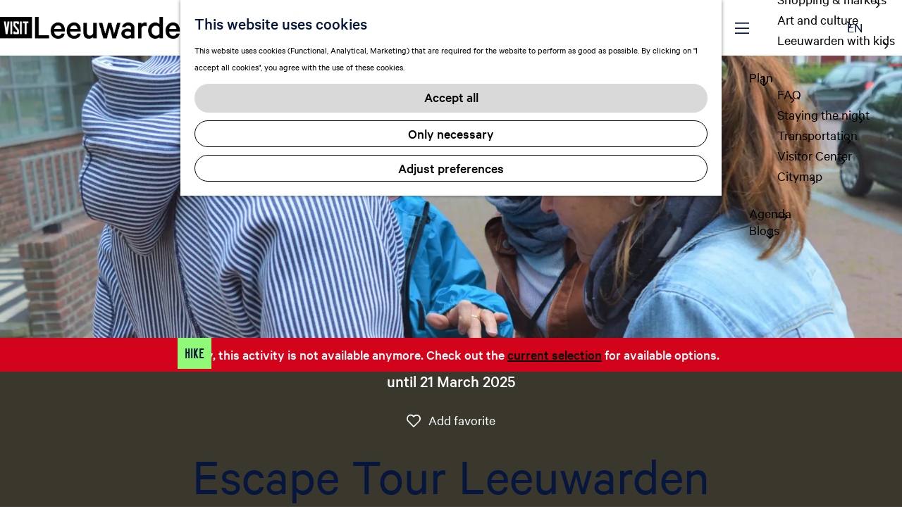

--- FILE ---
content_type: text/html; charset=UTF-8
request_url: https://www.visitleeuwarden.com/en/agenda/1555075266/escape-tour-leeuwarden
body_size: 11219
content:
<!DOCTYPE html>
<html lang="en">
<head>
    <meta charset="utf-8">
    <meta http-equiv="X-UA-Compatible" content="IE=edge">
    <meta name="viewport" content="width=device-width, initial-scale=1.0">
    <meta name="theme-color" content="#8de0ff">
    <meta name="p:domain_verify" content="aa928bbafbe6c8da9243c9ec979ac7ec"/>
    <meta name="facebook-domain-verification" content="18f8lwl9klleye9bhr5p88s6d5whld" />
    <meta name="msvalidate.01" content="0165B6DFBFDC76DB95E5AD1E4C980388" />

    <title>
    Escape Tour Leeuwarden | Visit Leeuwarden
    </title>

                                            <script>
                window.dataLayer = window.dataLayer || [];
                function gtag(){dataLayer.push(arguments);}

                gtag('consent', 'default', {
                    'ad_personalization': 'denied',
                    'ad_storage': 'denied',
                    'ad_user_data': 'denied',
                    'analytics_storage': 'denied',
                    'functionality_storage': 'denied',
                    'personalization_storage': 'denied',
                    'security_storage': 'granted',
                    'wait_for_update': 500
                });
                gtag('set', 'ads_data_redaction', true);
            </script>
                                    <!-- Google Tag Manager -->
            <script>(function(w,d,s,l,i){w[l]=w[l]||[];w[l].push(
                    {'gtm.start': new Date().getTime(),event:'gtm.js'}
                );var f=d.getElementsByTagName(s)[0],
                    j=d.createElement(s),dl=l!='dataLayer'?'&l='+l:'';j.async=true;j.src=
                    'https://www.googletagmanager.com/gtm.js?id='+i+dl;f.parentNode.insertBefore(j,f);
                })(window,document,'script','dataLayer','GTM-TKV2WHQ');
            </script>
            <!-- End Google Tag Manager -->
                                

                        <link rel="alternate" href="https://www.visitleeuwarden.com/nl/agenda/1555075266/outdoor-escape-game-leeuwarden" hreflang="nl"/>
            <link rel="alternate" href="https://www.visitleeuwarden.com/de/agenda/1555075266/escape-tour-leeuwarden" hreflang="de"/>
            <link rel="alternate" href="https://www.visitleeuwarden.com/en/agenda/1555075266/escape-tour-leeuwarden" hreflang="en"/>
        
            

    <link rel="canonical" href="https://www.visitleeuwarden.com/en/agenda/1555075266/escape-tour-leeuwarden" />



            <meta name="description" content="Escape Tour Leeuwarden is an interactive tour and game in one, criss-crossing through the city centre of Leeuwarden.">
        
                                <meta property="og:title" content="Escape Tour Leeuwarden" />
                                <meta property="og:description" content="Escape Tour Leeuwarden is an interactive tour and game in one, criss-crossing through the city centre of Leeuwarden." />
                                <meta property="og:url" content="https://www.visitleeuwarden.com/en/agenda/1555075266/escape-tour-leeuwarden" />
                                <meta property="og:type" content="website" />
                                                <meta property="og:image" content="https://assets.plaece.nl/thumb/SHHq2KQTBTbApqlS5YyHBdgaHHmK0gIwYgveNKQOan0/resizing_type:fit/width:650/height:366/gravity:sm/aHR0cHM6Ly9hc3NldHMucGxhZWNlLm5sL29kcC1sZWV1d2FyZGVuL2ltYWdlL2dhbWUtaXQteW91cnNlbGYtZXNjYXBlLXRvdXItbGVldXdhcmRlbi00XzI3ODk4NDgyNTUuanBlZw.jpeg" />
                                                            <meta property="og:image" content="https://assets.plaece.nl/thumb/mx-4G9xwEeinXzpiupPy4hjA5fpDBGx6wklfEY-GI7M/resizing_type:fit/width:650/height:366/gravity:sm/aHR0cHM6Ly9hc3NldHMucGxhZWNlLm5sL29kcC1sZWV1d2FyZGVuL2ltYWdlL2dhbWUtaXQteW91cnNlbGYtZXNjYXBlLXRvdXItbGVldXdhcmRlbi0xXzE2MzUzMTQ1NDUuanBlZw.jpeg" />
                                                            <meta property="og:image" content="https://assets.plaece.nl/thumb/fnf71QDbN--Mwnht6EFAOgMgNwq4Tn9N9uVvgKpKl-w/resizing_type:fit/width:650/height:366/gravity:sm/aHR0cHM6Ly9hc3NldHMucGxhZWNlLm5sL29kcC1sZWV1d2FyZGVuL2ltYWdlL2dhbWUtaXQteW91cnNlbGYtZXNjYXBlLXRvdXItbGVldXdhcmRlbi0yXzE1NDc0NDU1OTguanBlZw.jpeg" />
                                                            <meta property="og:image" content="https://assets.plaece.nl/thumb/QX9QWR5iBMRFaelb8srYnXRqWIeJzBylMSgYrwKuQ44/resizing_type:fit/width:650/height:366/gravity:sm/aHR0cHM6Ly9hc3NldHMucGxhZWNlLm5sL29kcC1sZWV1d2FyZGVuL2ltYWdlL3RhYmxldGdhbWUtZXNjYXBlLWdhbWUtMDAzXzM3NDI0ODkzNDEuanBlZw.jpeg" />
                                                            <meta property="og:image" content="https://assets.plaece.nl/thumb/qOqOo1-J0vR947SNs9SQkMnX8WvsvPh_OZ20vdrMZ7M/resizing_type:fit/width:650/height:366/gravity:sm/aHR0cHM6Ly9hc3NldHMucGxhZWNlLm5sL29kcC1sZWV1d2FyZGVuL2ltYWdlL3RhYmxldGdhbWUtZXNjYXBlLWdhbWUtMDAxXzM2MTcxODM3MzAuanBlZw.jpeg" />
                        

                                <meta name="twitter:card" content="summary" />
                                <meta name="twitter:title" content="Escape Tour Leeuwarden" />
                                <meta name="twitter:description" content="Escape Tour Leeuwarden is an interactive tour and game in one, criss-crossing through the city centre of Leeuwarden." />
            

    <meta name="expire" content="Fri, 02 Jan 2026 00:00:00 +0100">

    <meta name="robots" content="noindex">




    
        <link rel="apple-touch-icon-precomposed" sizes="57x57" href="/build/assets/apple-touch-icon-57x57.44d855b615ec67ebed5f.png"/>
<link rel="apple-touch-icon-precomposed" sizes="114x114" href="/build/assets/apple-touch-icon-114x114.a56a8e0b99c8990c4e08.png"/>
<link rel="apple-touch-icon-precomposed" sizes="72x72" href="/build/assets/apple-touch-icon-72x72.e2cba892b53b602c3a4c.png"/>
<link rel="apple-touch-icon-precomposed" sizes="144x144" href="/build/assets/apple-touch-icon-144x144.846fb7ea16321048bd17.png"/>
<link rel="apple-touch-icon-precomposed" sizes="60x60" href="/build/assets/apple-touch-icon-60x60.7f2607895d51cc0b6799.png"/>
<link rel="apple-touch-icon-precomposed" sizes="120x120" href="/build/assets/apple-touch-icon-120x120.9953058527163b18f9ee.png"/>
<link rel="apple-touch-icon-precomposed" sizes="76x76" href="/build/assets/apple-touch-icon-76x76.6d894d1b3f707e559483.png"/>
<link rel="apple-touch-icon-precomposed" sizes="152x152" href="/build/assets/apple-touch-icon-152x152.6535bbc201b661852996.png"/>
<link rel="icon" type="image/png" href="/build/assets/favicon-196x196.90849c8e164ddc918eb5.png" sizes="196x196"/>
<link rel="icon" type="image/png" href="/build/assets/favicon-96x96.b3ff4b3f63ca0f90c230.png" sizes="96x96"/>
<link rel="icon" type="image/png" href="/build/assets/favicon-32x32.b223814a0d9493247356.png" sizes="32x32"/>
<link rel="icon" type="image/png" href="/build/assets/favicon-16x16.f13fc655f6322292cd25.png" sizes="16x16"/>
<link rel="icon" type="image/png" href="/build/assets/favicon-128.80238ae647706fa63039.png" sizes="128x128"/>
<link rel="icon" type="image/ico" href="/build/assets/favicon.14dc70eaed5a3ec4890b.ico" />
<meta name="application-name" content="Visit Leeuwarden"/>
<meta name="msapplication-TileColor" content="#8de0ff"/>
<meta name="msapplication-TileImage" content="/build/assets/mstile-144x144.846fb7ea16321048bd17.png"/>
<meta name="msapplication-square70x70logo" content="/build/assets/mstile-70x70.80238ae647706fa63039.png"/>
<meta name="msapplication-square150x150logo" content="/build/assets/mstile-150x150.dfd4c053dc9313f57a74.png"/>
<meta name="msapplication-wide310x150logo" content="/build/assets/mstile-310x150.cd8331b5b9562a87f1f7.png"/>
<meta name="msapplication-square310x310logo" content="/build/assets/mstile-310x310.136e8ae66c242a4d7196.png"/>


        <link rel="preload" href="/build/assets/CalibreWeb-Regular.25f4cb888ce410567caf.woff2" as="font" type="font/woff2" crossorigin>
    <link rel="preload" href="/build/assets/CalibreWeb-Medium.8304fa72892123e3bab8.woff2" as="font" type="font/woff2" crossorigin>

            <link rel="stylesheet" href="/build/main.f33e7bf852f7962af792.css">
    <link rel="stylesheet" href="/build/main-print.fcca1574484586c926a9.css" media="print">


        <script>
    var odpClientApi = 'https\u003A\/\/www.visitleeuwarden.com\/_client\/en\/odp\/api';
    var clientFavorites = 'https\u003A\/\/www.visitleeuwarden.com\/_client\/favorite';
</script>

<script src="/build/runtime.6ccdffc66c22922bd8af.bundle.js" defer></script>
<script src="/build/main.0a87a1f0c3c735f88ec0.bundle.js" defer></script>


        
    <script src="https://cdnjs.cloudflare.com/ajax/libs/jquery/2.2.4/jquery.min.js" integrity="sha512-DUC8yqWf7ez3JD1jszxCWSVB0DMP78eOyBpMa5aJki1bIRARykviOuImIczkxlj1KhVSyS16w2FSQetkD4UU2w==" crossorigin="anonymous" referrerpolicy="no-referrer"></script>
</head>

<body class="body--theme-default is-odp-detail is-odp-detail--event" data-ga-value=1555075266                                                     data-has-no-pageparts="true"
             data-instant-intensity="viewport" data-cookie-bundle-enabled="true">
                                                    <!-- Google Tag Manager (noscript) -->
            <noscript>
                <iframe src="https://www.googletagmanager.com/ns.html?id=GTM-TKV2WHQ"
                    height="0" width="0" style="display:none;visibility:hidden"></iframe>
            </noscript>
            <!-- End Google Tag Manager (noscript) -->
                        

                
    <header class="main-header navigation-is-closed" id="main-header">
        <a href="#main" class="header__skiplink">Skip to main content</a>
        <div class="container-fluid">
                                        <a href="/en" class="main-header__logo">
            <img src="/build/assets/general/logo.b5e8194f2cfb04b1883b.png"
                    alt="Visit Leeuwarden Logo"
                    class="main-header__logo__img">
            <span class="sr-only">Go to the homepage</span>
        </a>
    

                                <nav id="main-nav" class="main-header__nav main-nav" aria-label="Primary">
        <ul class="menu">
                                                                                            <li class="main-nav__parent-wrapper main-nav__parent-wrapper--has-children" data-a11y="close">
                                                        <a href="/en/explore" class="main-nav__link main-nav__link-parent main-nav__link--has-children      main-nav-parent-link__theme--default"
                aria-haspopup="true" aria-expanded="false"
                aria-controls="menu__children-16"                
                >
                            <span class="main-nav__link-title button-content--reset">Explore</span>
                                                                                                                                    </a>
                                                                                    <ul id="menu__children-16" class="menu__children">
                                                                    <li class="main-nav__child-wrapper main-nav-child__theme--default">
                <a href="/en/explore/water-in-leeuwarden" class="main-nav__link main-nav__link-child       main-nav-child-link__theme--default"
                                
                >
                            <span class="main-nav__link-title button-content--reset">Water</span>
                                                                                                                                    </a>
                                </li>
                                                                        <li class="main-nav__child-wrapper main-nav-child__theme--default">
                <a href="/en/explore/historic-city-centre" class="main-nav__link main-nav__link-child       main-nav-child-link__theme--default"
                                
                >
                            <span class="main-nav__link-title button-content--reset">History</span>
                                                                                                                                    </a>
                                </li>
                                                                        <li class="main-nav__child-wrapper main-nav-child__theme--default">
                <a href="/en/explore/culture-in-leeuwarden" class="main-nav__link main-nav__link-child       main-nav-child-link__theme--default"
                                
                >
                            <span class="main-nav__link-title button-content--reset">Culture in Leeuwarden</span>
                                                                                                                                    </a>
                                </li>
                                                </ul>
                                            </li>
                                    <li class="main-nav__parent-wrapper main-nav__parent-wrapper--has-children" data-a11y="close">
                                                        <a href="/en/to-do" class="main-nav__link main-nav__link-parent main-nav__link--has-children      main-nav-parent-link__theme--default"
                aria-haspopup="true" aria-expanded="false"
                aria-controls="menu__children-17"                
                >
                            <span class="main-nav__link-title button-content--reset">To do</span>
                                                                                                                                    </a>
                                                                                    <ul id="menu__children-17" class="menu__children">
                                                                    <li class="main-nav__child-wrapper main-nav-child__theme--default">
                <a href="/en/to-do/food-drinks" class="main-nav__link main-nav__link-child       main-nav-child-link__theme--default"
                                
                >
                            <span class="main-nav__link-title button-content--reset">Food &amp; Drinks</span>
                                                                                                                                    </a>
                                </li>
                                                                        <li class="main-nav__child-wrapper main-nav-child__theme--default">
                <a href="/en/to-do/going-out" class="main-nav__link main-nav__link-child       main-nav-child-link__theme--default"
                                
                >
                            <span class="main-nav__link-title button-content--reset">Uitgaan in Leeuwarden</span>
                                                                                                                                    </a>
                                </li>
                                                                        <li class="main-nav__child-wrapper main-nav-child__theme--default">
                <a href="/en/to-do/tours" class="main-nav__link main-nav__link-child       main-nav-child-link__theme--default"
                                
                >
                            <span class="main-nav__link-title button-content--reset">Tours</span>
                                                                                                                                    </a>
                                </li>
                                                                        <li class="main-nav__child-wrapper main-nav-child__theme--default">
                <a href="/en/to-do/shopping" class="main-nav__link main-nav__link-child       main-nav-child-link__theme--default"
                                
                >
                            <span class="main-nav__link-title button-content--reset">Shopping &amp; markets</span>
                                                                                                                                    </a>
                                </li>
                                                                        <li class="main-nav__child-wrapper main-nav-child__theme--default">
                <a href="/en/to-do/art-and-culture" class="main-nav__link main-nav__link-child       main-nav-child-link__theme--default"
                                
                >
                            <span class="main-nav__link-title button-content--reset">Art and culture</span>
                                                                                                                                    </a>
                                </li>
                                                                        <li class="main-nav__child-wrapper main-nav-child__theme--default">
                <a href="/en/to-do/leeuwarden-with-kids" class="main-nav__link main-nav__link-child       main-nav-child-link__theme--default"
                                
                >
                            <span class="main-nav__link-title button-content--reset">Leeuwarden with kids</span>
                                                                                                                                    </a>
                                </li>
                                                </ul>
                                            </li>
                                    <li class="main-nav__parent-wrapper main-nav__parent-wrapper--has-children" data-a11y="close">
                                                        <a href="/en/plan" class="main-nav__link main-nav__link-parent main-nav__link--has-children      main-nav-parent-link__theme--default"
                aria-haspopup="true" aria-expanded="false"
                aria-controls="menu__children-18"                
                >
                            <span class="main-nav__link-title button-content--reset">Plan</span>
                                                                                                                                    </a>
                                                                                    <ul id="menu__children-18" class="menu__children">
                                                                    <li class="main-nav__child-wrapper main-nav-child__theme--default">
                <a href="/en/plan/faq" class="main-nav__link main-nav__link-child       main-nav-child-link__theme--default"
                                
                >
                            <span class="main-nav__link-title button-content--reset">FAQ</span>
                                                                                                                                    </a>
                                </li>
                                                                        <li class="main-nav__child-wrapper main-nav-child__theme--default">
                <a href="/en/plan/overnight-stay" class="main-nav__link main-nav__link-child       main-nav-child-link__theme--default"
                                
                >
                            <span class="main-nav__link-title button-content--reset">Staying the night</span>
                                                                                                                                    </a>
                                </li>
                                                                        <li class="main-nav__child-wrapper main-nav-child__theme--default">
                <a href="/en/plan/public-transport-and-parking" class="main-nav__link main-nav__link-child       main-nav-child-link__theme--default"
                                
                >
                            <span class="main-nav__link-title button-content--reset">Transportation</span>
                                                                                                                                    </a>
                                </li>
                                                                        <li class="main-nav__child-wrapper main-nav-child__theme--default">
                <a href="/en/plan/leeuwarden-visitor-center" class="main-nav__link main-nav__link-child       main-nav-child-link__theme--default"
                                
                >
                            <span class="main-nav__link-title button-content--reset">Visitor Center</span>
                                                                                                                                    </a>
                                </li>
                                                                        <li class="main-nav__child-wrapper main-nav-child__theme--default">
                <a href="/en/plan/citymap" class="main-nav__link main-nav__link-child       main-nav-child-link__theme--default"
                                
                >
                            <span class="main-nav__link-title button-content--reset">Citymap</span>
                                                                                                                                    </a>
                                </li>
                                                </ul>
                                            </li>
                                                                        <li class="main-nav__parent-wrapper main-nav-parent__theme--default">
                <a href="/en/agenda" class="main-nav__link main-nav__link-parent     main-nav__link--active is-open main-nav-parent-link__theme--default"
                                aria-current="page"
                >
                            <span class="main-nav__link-title button-content--reset">Agenda</span>
                                                                                                                                    </a>
                                </li>
                                                                                                                                <li class="main-nav__parent-wrapper main-nav-parent__theme--default">
                <a href="/en/blogs" class="main-nav__link main-nav__link-parent       main-nav-parent-link__theme--default"
                                
                >
                            <span class="main-nav__link-title button-content--reset">Blogs</span>
                                                                                                                                    </a>
                                </li>
                                                                                                        </ul>
    </nav>
    <div class="main-nav__overlay"></div>


                        <ul class="handles">
                                                                                                                                <li class="handles__item handles__item--favorites">
                    <a href="/en/favorites" class="handles__link " >
                        <span class="handles__icon icon-font icon-fill-heart" aria-hidden="true"></span>
                        <span class="handles__count" data-favorite-count="0" aria-describedby="handles-favorites-name" role="status">0</span>
                        <span class="handles__name" id="handles-favorites-name">Favorites</span>
                    </a>
                </li>
                    
                                                                        <li class="handles__item handles__item--search">
                    <a href="/en/search" class="handles__link " >
                        <span class="handles__icon icon-font icon-fill-magnifyglass" aria-hidden="true"></span>
                        <span class="handles__name">Search</span>
                    </a>
                </li>
                    
                <li class="handles__item handles__item--language">
                                            <nav class="language-nav" data-a11y="close" aria-labelledby="language-nav-switcher" translate="no">
                            <span id="language-nav-switcher" class="sr-only">
                    Select language
                    <span class="sr-only" aria-current="true">Current language: English</span>
                </span>
                                        <button class="language-nav__item language-nav__item--en language-nav__active-lang"
                        aria-expanded="false" aria-controls="language-nav__items" aria-haspopup="true"
                        aria-labelledby="language-nav-switcher">
                    <span class="language-nav__text" aria-hidden="true">en</span>
                </button>
                <span class="language-nav__item language-nav__item--en language-nav__active-lang" aria-labelledby="language-nav-switcher">
                    <span class="language-nav__text" aria-hidden="true">en</span>
                </span>
                                        <div id="language-nav__items" class="language-nav__items">
                                                                                                        <a href="https://www.visitleeuwarden.com/nl/agenda/1555075266/outdoor-escape-game-leeuwarden"
                                   class="language-nav__item language-nav__item--nl language-nav__link"
                                   lang="nl" hreflang="nl">
                                                                            <span class="language-nav__text" aria-hidden="true">nl</span>
                                                                                                                <span class="sr-only">Ga naar de Nederlandse pagina</span>
                                                                    </a>
                                                                                                                                                            <a href="https://www.visitleeuwarden.com/de/agenda/1555075266/escape-tour-leeuwarden"
                                   class="language-nav__item language-nav__item--de language-nav__link"
                                   lang="de" hreflang="de">
                                                                            <span class="language-nav__text" aria-hidden="true">de</span>
                                                                                                                <span class="sr-only">Gehen Sie zur deutschen Seite</span>
                                                                    </a>
                                                                                        </div>
                    </nav>
    
                </li>
                            <li class="handles__item handles__item--navigation">
                <button class="handles__link handles__link--menu" aria-haspopup="dialog" aria-controls="main-nav"
                        aria-expanded="false">
                    <span class="handles__icon icon-font icon-fill-menu" title="Menu"
                            aria-hidden="true"></span>
                    <span class="handles__name">Menu</span>
                </button>
            </li>
        
            </ul>
        </div>
    </header>

    
        <main id="main">

        
                
            

    <div class="odp-detail-container odp-detail-container--stretch-full odp-detail-container--stretch-full--event">
        
                        <script>
          window.dataLayer = window.dataLayer || [];
          window.dataLayer.push({"categories":["wandeltocht","gaming"],"city":"Leeuwarden"});
        </script>
    

        
                    <div class="item-details general-content has-notification ">
                                                                <div class="item__full-width-header item-header--has-files event-header-has-files   ">
                    <span class="anchor" id="item-details__media"></span>
                                                                                                                                                                                                                                                                <picture class="img__wrapper img--theme-default item-detail__event-header item-detail__header "
                    >
                                                                                                                                                                        <source type="image/webp"
                                        srcset="https://assets.plaece.nl/thumb/PYUkYDvQCAsiaKtpdhWaBqAETWPoog_77zGydHgOSmY/resizing_type:fit/width:960/height:0/gravity:sm/enlarge:0/aHR0cHM6Ly9hc3NldHMucGxhZWNlLm5sL29kcC1sZWV1d2FyZGVuL2ltYWdlL2dhbWUtaXQteW91cnNlbGYtZXNjYXBlLXRvdXItbGVldXdhcmRlbi00XzI3ODk4NDgyNTUuanBlZw.webp" media="(max-width: 500px)">
                                                                            <source srcset="https://assets.plaece.nl/thumb/BqbeF5T4BE7mHg6ti2FBXSAv0D85D_YDpgBvRKTyZVo/resizing_type:fit/width:960/height:0/gravity:sm/enlarge:0/aHR0cHM6Ly9hc3NldHMucGxhZWNlLm5sL29kcC1sZWV1d2FyZGVuL2ltYWdlL2dhbWUtaXQteW91cnNlbGYtZXNjYXBlLXRvdXItbGVldXdhcmRlbi00XzI3ODk4NDgyNTUuanBlZw.jpeg" media="(max-width: 500px)">
                                                                                                                                                        <source type="image/webp"
                                        srcset="https://assets.plaece.nl/thumb/w106XosV1PIhEKcbVQIGV-FYJeLyi_kVcI6w8_KljzU/resizing_type:fit/width:1280/height:0/gravity:sm/enlarge:0/aHR0cHM6Ly9hc3NldHMucGxhZWNlLm5sL29kcC1sZWV1d2FyZGVuL2ltYWdlL2dhbWUtaXQteW91cnNlbGYtZXNjYXBlLXRvdXItbGVldXdhcmRlbi00XzI3ODk4NDgyNTUuanBlZw.webp" media="(max-width: 1079px)">
                                                                            <source srcset="https://assets.plaece.nl/thumb/0-riFNPKvN7MCqJqIobsTqupcsJOKQSiCnIC-9oU9-0/resizing_type:fit/width:1280/height:0/gravity:sm/enlarge:0/aHR0cHM6Ly9hc3NldHMucGxhZWNlLm5sL29kcC1sZWV1d2FyZGVuL2ltYWdlL2dhbWUtaXQteW91cnNlbGYtZXNjYXBlLXRvdXItbGVldXdhcmRlbi00XzI3ODk4NDgyNTUuanBlZw.jpeg" media="(max-width: 1079px)">
                                                                                                                                                        <source type="image/webp"
                                        srcset="https://assets.plaece.nl/thumb/fTl2_MUFB1PqsFmdPJKegqW5hPvTi6g4CkYWt-GUku8/resizing_type:fit/width:1580/height:0/gravity:sm/enlarge:0/aHR0cHM6Ly9hc3NldHMucGxhZWNlLm5sL29kcC1sZWV1d2FyZGVuL2ltYWdlL2dhbWUtaXQteW91cnNlbGYtZXNjYXBlLXRvdXItbGVldXdhcmRlbi00XzI3ODk4NDgyNTUuanBlZw.webp" media="(max-width: 1650px)">
                                                                            <source srcset="https://assets.plaece.nl/thumb/2HAwIB85LMFl39TpaFakvUM46qlSsBKO_YgJEt_yMbE/resizing_type:fit/width:1580/height:0/gravity:sm/enlarge:0/aHR0cHM6Ly9hc3NldHMucGxhZWNlLm5sL29kcC1sZWV1d2FyZGVuL2ltYWdlL2dhbWUtaXQteW91cnNlbGYtZXNjYXBlLXRvdXItbGVldXdhcmRlbi00XzI3ODk4NDgyNTUuanBlZw.jpeg" media="(max-width: 1650px)">
                                                                                                                                                        <source type="image/webp"
                                        srcset="https://assets.plaece.nl/thumb/dXukVltW0iFNpFgmmKDpxFCj6rrDh0xMwPMcIHa5bjk/resizing_type:fit/width:1900/height:0/gravity:sm/enlarge:0/aHR0cHM6Ly9hc3NldHMucGxhZWNlLm5sL29kcC1sZWV1d2FyZGVuL2ltYWdlL2dhbWUtaXQteW91cnNlbGYtZXNjYXBlLXRvdXItbGVldXdhcmRlbi00XzI3ODk4NDgyNTUuanBlZw.webp">
                                                                            <source srcset="https://assets.plaece.nl/thumb/usCDjb9CYR1f7W5IG_nwdSa0QC3e2KOydbt7YXE34E8/resizing_type:fit/width:1900/height:0/gravity:sm/enlarge:0/aHR0cHM6Ly9hc3NldHMucGxhZWNlLm5sL29kcC1sZWV1d2FyZGVuL2ltYWdlL2dhbWUtaXQteW91cnNlbGYtZXNjYXBlLXRvdXItbGVldXdhcmRlbi00XzI3ODk4NDgyNTUuanBlZw.jpeg">
                                                    <img src="https://assets.plaece.nl/thumb/BqbeF5T4BE7mHg6ti2FBXSAv0D85D_YDpgBvRKTyZVo/resizing_type:fit/width:960/height:0/gravity:sm/enlarge:0/aHR0cHM6Ly9hc3NldHMucGxhZWNlLm5sL29kcC1sZWV1d2FyZGVuL2ltYWdlL2dhbWUtaXQteW91cnNlbGYtZXNjYXBlLXRvdXItbGVldXdhcmRlbi00XzI3ODk4NDgyNTUuanBlZw.jpeg"
                        class="img__main "
                        alt="" 
                        >
            </picture>
                                                            </div>


                                <div class="item-details__notification item-details__notification-expired">
        Sorry, this activity is not available anymore. Check out the <a href="https://www.visitleeuwarden.com/en/agenda" class="item-details__notification-link link--reset">current selection</a> for available options.
    </div>


                
                

                    <div class="item-details__item-details-body item-details__event-details-body">
                <div class="container-fluid container-narrow item-details__item-details-body-wrapper">
                        <h1 class="item__title">Escape Tour Leeuwarden</h1>


                                                                                    <div class="item-details__category-wrapper">
                            <div class="item-details__category">
                                Hike
                            </div>
                        </div>
                    
                                                        <p class="description__date">until 21 March 2025</p>
    
                            
                                                    <div class="actionbar " data-item-id="120777">
            <hr class="actionbar__hr"/>
                                                                                                                    <button class="actionbar__action-link favorite__button button--reset" data-favorite-toggle>
                                    <span class="button-content--reset favorite__content--add">
                        <span class="actionbar__action-icon favorite__add-icon icon-font icon-fill-heart2" title="Add favorite" aria-hidden="true"></span>
                        <span data-ga-category="item-misc" data-ga-action="misc-fav-add" class="actionbar__action-description favorite__add-description" data-ga-label="Escape Tour Leeuwarden" aria-hidden="true">Add favorite</span>
                        <span class="sr-only">Add favorite</span>
                    </span>
                                                    <span class="button-content--reset favorite__content--remove">
                        <span class="actionbar__action-icon favorite__remove-icon icon-font icon-fill-heart favorite__content--remove" title="Remove favorite" aria-hidden="true"></span>
                        <span data-ga-category="item-misc" data-ga-action="misc-fav-remove" class="actionbar__action-description favorite__remove-description favorite__content--remove" data-ga-label="Escape Tour Leeuwarden" aria-hidden="true">Remove favorite</span>
                        <span class="sr-only">Remove favorite</span>
                    </span>
                            </button>
            
                                                        </div>
    
                                <div class="item-details__intro-wrapper item-details__block">
            <span class="anchor" id="item-details__intro"></span>
            <p class="item-details__intro">Escape Tour Leeuwarden is an interactive tour and game in one, criss-crossing through the city centre of Leeuwarden.</p>
        </div>
    
                                                    <div class="item-details__long-description-wrapper item-details__block" data-class-toggle-container="item-details__long-description-wrapper--show-more" >
                <span class="anchor" id="item-details__description"></span>

            <div class="item-details__long-description" data-class-toggle-target="item-details__long-description-wrapper--show-more">
                                    <div id="item-short-description" class="item-details__long-description__short">
                        <p><strong>Escape Tour Leeuwarden</strong></p>
<p>The Escape Tour Leeuwarden is an interactive tour and game in one, criss-crossing through the city centre of Leeuwarden, along the most beautiful places. There are several clues hidden in the city that can help you unravel the codes. And with the correct codes you can open the rooms in which several people are locked up. In action, collect enough ransom to redeem the hostages before it's too late and the timer reaches zero ...</p>
<p><strong>How it works</strong></p>
<p>You play this interactive tour and exciting game on your own d&hellip;</p>
                    </div>
                            </div>
                                                <button class="truncation-text__read-more-button truncation-text__read-more button--reset button--link" aria-controls="item-short-description item-long-description" aria-expanded="false"
                            data-class-toggle-source="item-details__long-description-wrapper--show-more">Read more
                        <span class="button-content--reset icon-font icon-fill-chevron-down" aria-hidden="true"></span>
                    </button>
                    <div id="item-long-description" class="item-details__long-description__full"><p><strong>Escape Tour Leeuwarden</strong></p>
<p>The Escape Tour Leeuwarden is an interactive tour and game in one, criss-crossing through the city centre of Leeuwarden, along the most beautiful places. There are several clues hidden in the city that can help you unravel the codes. And with the correct codes you can open the rooms in which several people are locked up. In action, collect enough ransom to redeem the hostages before it's too late and the timer reaches zero ...</p>
<p><strong>How it works</strong></p>
<p>You play this interactive tour and exciting game on your own device and you can decide for yourself when you would like to go on this tour. So is the weather forecast in the morning not ideal? Then you just play in the afternoon or the next day ?! You can play with your group in one team, but teams can also play against each other. Do you have enough code crackers and "brains" at home during the Escape Tour Leeuwarden ?!</p></div>
                    <button class="truncation-text__read-more-button truncation-text__read-less button--reset button--link" aria-controls="item-short-description item-long-description" aria-expanded="true"
                            data-class-toggle-source="item-details__long-description-wrapper--show-more">Read less<span class="button-content--reset icon-font icon-fill-chevron-up" aria-hidden="true"></span></button>
                                    </div>
    

                    <div class="container-small item-details__toggle-wrapper">
                                
                                                        <button class="button--reset item-details__toggle" data-accordion aria-controls="item-details__contact" aria-expanded="false"
                id="item-details__contact-title">
            Contactgegevens
            <span class="item-details__toggle-icon icon-font icon-fill-arrow-down"
                    aria-hidden="true"></span>
        </button>
        <div id="item-details__contact" class="accordion__content item-details__contact-wrapper item-details__toggle-content"
                aria-hidden="true" aria-labelledby="item-details__contact-title">
            <div class="odp-contact-information--container item-details__block">
                                <div class="odp-contact-information">
                                            <h2 class="odp-contact-information__header">Contactgegevens</h2>
                                                                                            <div class="odp-contact-information__column">
                                        <address class="odp-contact-information__address">
                                                                                                                            <span class="item-address__label">Binnenstad<br/></span>
                                         Leeuwarden
                                    
    </address>

                                            <a                             href="https://www.google.com/maps/dir/?api=1&amp;destination=53.19675%2C5.79249"
                                                class="odp-contact-information__route__link"
                                                data-ga-category="item-generic"
                                                data-ga-action="generic-route"
                                                target="_blank"
                    >                Plan your route
                <span class="sr-only">naar Escape Tour Leeuwarden</span>
                <br/>
            </a>                        
    
                            </div>
                                                                                        <div class="odp-contact-information__column">
                                <ul class="list--reset odp-contact-information__contact-options">
                                                                            <li class="list-item--reset contact-options__option contact-options__option--route">
            <a                             href="https://www.google.com/maps/dir/?api=1&amp;destination=53.19675%2C5.79249"
                                                class="contact-options__link"
                                                data-ga-category="item-generic"
                                                data-ga-action="generic-route"
                    >                    <span class="contact-information__icon contact-options__icon icon-font icon-fill-gps"
                          aria-hidden="true"></span>
                                            <span class="contact-options__short-label">Route</span>
                        <span class="contact-options__long-label">Plan your route</span>
                                                                <span class="sr-only">naar Escape Tour Leeuwarden</span>
                                    </a>        </li>
    
                                                                                                            <li class="list-item--reset contact-options__option contact-options__option--email">
            <a                             href="mailto:play@gameityourself.nl"
                                                class="contact-options__link"
                                                data-ga-category="item-generic"
                                                data-ga-action="generic-email"
                    >                    <span class="contact-information__icon contact-options__icon icon-font icon-fill-envelope"
                          aria-hidden="true"></span>
                                            <span class="contact-options__short-label">Email</span>
                        <span class="contact-options__long-label">Send an email</span>
                                                                <span class="sr-only">naar Escape Tour Leeuwarden</span>
                                    </a>        </li>
    
                                                                                                            <li class="list-item--reset contact-options__option contact-options__option--phone">
            <a                             href="tel:+31611183750"
                                                class="contact-options__link"
                                                data-ga-category="item-generic"
                                                data-ga-action="generic-phone"
                    >                    <span class="contact-information__icon contact-options__icon icon-font icon-fill-phone"
                          aria-hidden="true"></span>
                                            <span class="contact-options__short-label">Call</span>
                        <span class="contact-options__long-label">Call: +31611183750</span>
                                                                <span class="sr-only">Escape Tour Leeuwarden</span>
                                    </a>        </li>
    
                                                                </ul>

                                                    
                        </div>
                                                                                                                                                                <p class="odp-contact-information__cta-wrapper">
                                        <a                             href="https://www.gameityourself.nl/city-games/escape-game/"
                                                data-ga-category="item-generic"
                                                data-ga-action="generic-website"
                                                class="odp-contact-information__cta-button"
                                        >                                                    Book your escape game here!
                                            </a>                                        </p>
                        
                                    
                                    </div>
            
            </div>
        </div>
    
                                    
            <button class="button--reset item-details__toggle" data-accordion aria-controls="item-details__openingtimes" aria-expanded="false"
                id="item-details__openingtimes-title">
            When
            <span class="item-details__toggle-icon icon-font icon-fill-arrow-down"
                    aria-hidden="true"></span>
        </button>
        <div id="item-details__openingtimes" class="accordion__content item-details__openingtimes-wrapper item-details__toggle-content"
                aria-hidden="true" aria-labelledby="item-details__openingtimes-title">
                    </div>
    

                                        <button class="button--reset item-details__toggle" data-accordion aria-controls="item-details__prices" aria-expanded="false"
                id="item-details__prices-title">
            Prices
            <span class="item-details__toggle-icon icon-font icon-fill-arrow-down"
                    aria-hidden="true"></span>
        </button>
        <div id="item-details__prices" class="accordion__content item-details__prices-wrapper item-details__toggle-content"
                aria-hidden="true" aria-labelledby="item-details__prices-title">
                                <div class="item-details__prices-wrapper item-details__block">
                            <span class="anchor" id="item-details__prices"></span>
                                        <h2 class="item-details__heading item-details__heading-prices">Prices</h2>
                                                            <ul class="feature-container feature-item__prices-wrapper">
                                                                                    <li class="feature-item feature-item__price">
                                                                                                                <span class="value feature-item__price-value">
                                            €45.00 
                                        </span>
                                                                    </li>
                                                                        </ul>
                                                                                                                                                                                        <ul class="feature-container feature-item__prices-wrapper">
                                                                                                <li class="feature-item feature-item__multichoice feature-item__price list-item--reset">
                                            <span class="label feature-item__price-label">Payment options:</span>
                        <span class="value feature-item__price-value">Online</span>
                                        </li>
                                </ul>
                        
                                    </div>
    
        </div>
    
                                    
                                        <div class="item-details__item-features-wrapper item-details__block">
                            <span class="anchor" id="item-details__features"></span>
                                                    <div class="item-features__wrapper">
                                                                                                            <button class="button--reset feature-toggle" data-accordion aria-controls="accordion-content-kijkwijzer" aria-expanded="false" id="accordion-title-kijkwijzer">
                        Kijkwijzer
                        <span class="button-content--reset feature-toggle__icon icon-font icon-fill-chevron-down" aria-hidden="true"></span>
                    </button>
                                                        <ul class="feature-container feature-item__features-wrapper accordion__content list--reset" id="accordion-content-kijkwijzer" aria-hidden="true" aria-labelledby="accordion-title-kijkwijzer">
                                                                                                <li class="feature-item feature-item__flag feature-item__feature list-item--reset">
                                                <span class="label feature-item__feature-label">For all ages</span>
                            <span class="value feature-item__feature-value">Yes</span>
                                        </li>
                                                                                                <li class="feature-item feature-item__flag feature-item__feature list-item--reset">
                                                <span class="label feature-item__feature-label">Not for children under 12 years</span>
                            <span class="value feature-item__feature-value">Yes</span>
                                        </li>
                                </ul>
                                                                                <button class="button--reset feature-toggle" data-accordion aria-controls="accordion-content-target-group" aria-expanded="false" id="accordion-title-target-group">
                        Target group
                        <span class="button-content--reset feature-toggle__icon icon-font icon-fill-chevron-down" aria-hidden="true"></span>
                    </button>
                                                        <ul class="feature-container feature-item__features-wrapper accordion__content list--reset" id="accordion-content-target-group" aria-hidden="true" aria-labelledby="accordion-title-target-group">
                                                                                                <li class="feature-item feature-item__flag feature-item__feature list-item--reset">
                                                <span class="label feature-item__feature-label">Alternative</span>
                            <span class="value feature-item__feature-value">Yes</span>
                                        </li>
                                                                                                <li class="feature-item feature-item__flag feature-item__feature list-item--reset">
                                                <span class="label feature-item__feature-label">Groups</span>
                            <span class="value feature-item__feature-value">Yes</span>
                                        </li>
                                                                                                <li class="feature-item feature-item__flag feature-item__feature list-item--reset">
                                                <span class="label feature-item__feature-label">Business</span>
                            <span class="value feature-item__feature-value">Yes</span>
                                        </li>
                                                                                                <li class="feature-item feature-item__flag feature-item__feature list-item--reset">
                                                <span class="label feature-item__feature-label">Families</span>
                            <span class="value feature-item__feature-value">Yes</span>
                                        </li>
                                                                                                <li class="feature-item feature-item__flag feature-item__feature list-item--reset">
                                                <span class="label feature-item__feature-label">Young people</span>
                            <span class="value feature-item__feature-value">Yes</span>
                                        </li>
                                                                                                <li class="feature-item feature-item__flag feature-item__feature list-item--reset">
                                                <span class="label feature-item__feature-label">Pupils</span>
                            <span class="value feature-item__feature-value">Yes</span>
                                        </li>
                                                                                                <li class="feature-item feature-item__flag feature-item__feature list-item--reset">
                                                <span class="label feature-item__feature-label">Students</span>
                            <span class="value feature-item__feature-value">Yes</span>
                                        </li>
                                                                                                <li class="feature-item feature-item__flag feature-item__feature list-item--reset">
                                                <span class="label feature-item__feature-label">Adults</span>
                            <span class="value feature-item__feature-value">Yes</span>
                                        </li>
                                                                                                <li class="feature-item feature-item__flag feature-item__feature list-item--reset">
                                                <span class="label feature-item__feature-label">Senior citizens</span>
                            <span class="value feature-item__feature-value">Yes</span>
                                        </li>
                                                                                                <li class="feature-item feature-item__flag feature-item__feature list-item--reset">
                                                <span class="label feature-item__feature-label">LGBTQIA+</span>
                            <span class="value feature-item__feature-value">Yes</span>
                                        </li>
                                </ul>
                        
                </div>
                    </div>
    
                                
                    </div>
                </div>
            </div>

            <div class="item-details__item-details-footer">
                <div class="container-fluid">
                                                             <section class="item-map-wrapper item-map item__othermedia-wrapper" aria-label="Map">
                            <span class="anchor" id="item-details__map"></span>
                                                            <h2 class="item-details__heading item-details__heading-map">Location</h2>
                                                        <script src="https://itemwidgetmap.plaece.nl/map.js?apiUrl=https://login.visitleeuwarden.com/api/1.3"></script>
                <div id="item-map" class="item__map "></div>
                                                                                                            <script>
                                                                                                                            var ODPitemMap = new ODP.map('item-map', {"startZoom":16,"minZoom":2,"maxZoom":18,"center":[53.19675,5.79249],"attribution":"\u00a9 OpenStreetMap contributors, Tiles style by Humanitarian OpenStreetMap Team hosted by OpenStreetMap France","fullscreenControl":true,"tilesUrl":"https:\/\/{s}.tile.openstreetmap.fr\/hot\/{z}\/{x}\/{y}.png","locateControl":[]});
                                            </script>
                    <template data-odp-map="ODPitemMap" data-lat="53.19675" data-long="5.79249" data-marker='{&quot;icon&quot;:null,&quot;iconColor&quot;:&quot;white&quot;,&quot;markerColor&quot;:&quot;black&quot;,&quot;resolveIcon&quot;:true,&quot;resolveColor&quot;:true,&quot;text&quot;:&quot;&lt;span class=\&quot;sr-only\&quot;&gt;Escape Tour Leeuwarden&lt;\/span&gt;&quot;}'></template>
                                    </section>
            
                </div>

                                                                    <div class="item-details__item-media-wrapper">
                        <div class="container-fluid">
                                                            <h2 class="item-details__heading item-details__heading-media-block">Take a look</h2>

                        <div class="splide__carousel item-carousel">
                            <span class="anchor" id="item-details__carousel"></span>
                        <div class="splide splide__main item-carousel__container"
                            data-splide='{
    "type":"loop",
    "live":false,
    "perPage":3,
    "arrows":true,
    "pagination":false,
    "flickPower":200,
    "video": {
    "autoplay": true,
    "mute": true,
    "playerOptions": {
    "vimeo": {
    "controls": "1"
    },
    "youtube": {
    "controls": "1"
    }
    }
    },
    "soundcloud": {
    "autoplay": true
    },
    "breakpoints": {
    "499": {
    "fixedWidth":"285px"
    ,"perPage":1
    ,"destroy": false
    }
    },
    "drag":true
        ,"i18n": {
        "prev": "Previous slide"
        ,"next": "Next slide"
        ,"first": "Go to first slide"
        ,"last": "Go to last slide"
        ,"slideX": "Go to slide %s"
        ,"pageX": "Go to page %s"
        ,"play": "Start autoplay"
        ,"pause": "Pause autoplay"
        ,"carousel": "carousel"
        ,"select": "Select a slide to show"
        ,"slide": "slide"
        ,"slideLabel": "%s of %s"
        ,"playVideo": "Play video"
    }
    
    }'>
                                                <div class="splide__arrows item-carousel__arrows splide__arrows--btn">
            <button type="button" class="splide__arrow splide__arrow--prev item-carousel__arrow item-carousel__arrow--prev icon-font icon-fill-chevron-left" data-ga-category="click" data-ga-label="navigation" data-ga-action="prev"></button>
                        <button type="button" class="splide__arrow splide__arrow--next item-carousel__arrow item-carousel__arrow--next icon-font icon-fill-chevron-right" data-ga-category="click" data-ga-label="navigation" data-ga-action="next"></button>
        </div>
    
                                        <div class="splide__track item-carousel__track">
                        <ul class="splide__list item-carousel__list">
                                                                                                                                                                                                                                                                                                        <li class="splide__slide item-carousel__item-container file-image">
                                                                                                                                                                                <picture class="img__wrapper img--theme-default item-carousel__item"
                    >
                                                                                                                                                                        <source type="image/webp"
                                        srcset="https://assets.plaece.nl/thumb/PYUkYDvQCAsiaKtpdhWaBqAETWPoog_77zGydHgOSmY/resizing_type:fit/width:960/height:0/gravity:sm/enlarge:0/aHR0cHM6Ly9hc3NldHMucGxhZWNlLm5sL29kcC1sZWV1d2FyZGVuL2ltYWdlL2dhbWUtaXQteW91cnNlbGYtZXNjYXBlLXRvdXItbGVldXdhcmRlbi00XzI3ODk4NDgyNTUuanBlZw.webp" media="(max-width: 500px)">
                                                                            <source srcset="https://assets.plaece.nl/thumb/BqbeF5T4BE7mHg6ti2FBXSAv0D85D_YDpgBvRKTyZVo/resizing_type:fit/width:960/height:0/gravity:sm/enlarge:0/aHR0cHM6Ly9hc3NldHMucGxhZWNlLm5sL29kcC1sZWV1d2FyZGVuL2ltYWdlL2dhbWUtaXQteW91cnNlbGYtZXNjYXBlLXRvdXItbGVldXdhcmRlbi00XzI3ODk4NDgyNTUuanBlZw.jpeg" media="(max-width: 500px)">
                                                                                                                                                        <source type="image/webp"
                                        srcset="https://assets.plaece.nl/thumb/w106XosV1PIhEKcbVQIGV-FYJeLyi_kVcI6w8_KljzU/resizing_type:fit/width:1280/height:0/gravity:sm/enlarge:0/aHR0cHM6Ly9hc3NldHMucGxhZWNlLm5sL29kcC1sZWV1d2FyZGVuL2ltYWdlL2dhbWUtaXQteW91cnNlbGYtZXNjYXBlLXRvdXItbGVldXdhcmRlbi00XzI3ODk4NDgyNTUuanBlZw.webp" media="(max-width: 1079px)">
                                                                            <source srcset="https://assets.plaece.nl/thumb/0-riFNPKvN7MCqJqIobsTqupcsJOKQSiCnIC-9oU9-0/resizing_type:fit/width:1280/height:0/gravity:sm/enlarge:0/aHR0cHM6Ly9hc3NldHMucGxhZWNlLm5sL29kcC1sZWV1d2FyZGVuL2ltYWdlL2dhbWUtaXQteW91cnNlbGYtZXNjYXBlLXRvdXItbGVldXdhcmRlbi00XzI3ODk4NDgyNTUuanBlZw.jpeg" media="(max-width: 1079px)">
                                                                                                                                                        <source type="image/webp"
                                        srcset="https://assets.plaece.nl/thumb/fTl2_MUFB1PqsFmdPJKegqW5hPvTi6g4CkYWt-GUku8/resizing_type:fit/width:1580/height:0/gravity:sm/enlarge:0/aHR0cHM6Ly9hc3NldHMucGxhZWNlLm5sL29kcC1sZWV1d2FyZGVuL2ltYWdlL2dhbWUtaXQteW91cnNlbGYtZXNjYXBlLXRvdXItbGVldXdhcmRlbi00XzI3ODk4NDgyNTUuanBlZw.webp">
                                                                            <source srcset="https://assets.plaece.nl/thumb/2HAwIB85LMFl39TpaFakvUM46qlSsBKO_YgJEt_yMbE/resizing_type:fit/width:1580/height:0/gravity:sm/enlarge:0/aHR0cHM6Ly9hc3NldHMucGxhZWNlLm5sL29kcC1sZWV1d2FyZGVuL2ltYWdlL2dhbWUtaXQteW91cnNlbGYtZXNjYXBlLXRvdXItbGVldXdhcmRlbi00XzI3ODk4NDgyNTUuanBlZw.jpeg">
                                                    <img src="https://assets.plaece.nl/thumb/BqbeF5T4BE7mHg6ti2FBXSAv0D85D_YDpgBvRKTyZVo/resizing_type:fit/width:960/height:0/gravity:sm/enlarge:0/aHR0cHM6Ly9hc3NldHMucGxhZWNlLm5sL29kcC1sZWV1d2FyZGVuL2ltYWdlL2dhbWUtaXQteW91cnNlbGYtZXNjYXBlLXRvdXItbGVldXdhcmRlbi00XzI3ODk4NDgyNTUuanBlZw.jpeg"
                        class="img__main "
                        alt="" 
                        >
            </picture>
                                            </li>
                                                                                                                                                                                                                                                                                                                                                                                                                    <li class="splide__slide item-carousel__item-container file-image">
                                                                                                                                                                                <picture class="img__wrapper img--theme-default item-carousel__item"
                    >
                                                                                                                                                                        <source type="image/webp"
                                        srcset="https://assets.plaece.nl/thumb/x0Hh0mIcdDkQxOoAmUO7pk0mezehZPCnxaUtTXJggwE/resizing_type:fit/width:960/height:0/gravity:sm/enlarge:0/aHR0cHM6Ly9hc3NldHMucGxhZWNlLm5sL29kcC1sZWV1d2FyZGVuL2ltYWdlL2dhbWUtaXQteW91cnNlbGYtZXNjYXBlLXRvdXItbGVldXdhcmRlbi0xXzE2MzUzMTQ1NDUuanBlZw.webp" media="(max-width: 500px)">
                                                                            <source srcset="https://assets.plaece.nl/thumb/FCoMukSrdxtAWelJbuh8-xC0kT2YTnPwVTvYRgURrdo/resizing_type:fit/width:960/height:0/gravity:sm/enlarge:0/aHR0cHM6Ly9hc3NldHMucGxhZWNlLm5sL29kcC1sZWV1d2FyZGVuL2ltYWdlL2dhbWUtaXQteW91cnNlbGYtZXNjYXBlLXRvdXItbGVldXdhcmRlbi0xXzE2MzUzMTQ1NDUuanBlZw.jpeg" media="(max-width: 500px)">
                                                                                                                                                        <source type="image/webp"
                                        srcset="https://assets.plaece.nl/thumb/2-H4n70xUbTJtvOYlcY19QaXUCyZ-Y468nnR9S5xgvY/resizing_type:fit/width:1280/height:0/gravity:sm/enlarge:0/aHR0cHM6Ly9hc3NldHMucGxhZWNlLm5sL29kcC1sZWV1d2FyZGVuL2ltYWdlL2dhbWUtaXQteW91cnNlbGYtZXNjYXBlLXRvdXItbGVldXdhcmRlbi0xXzE2MzUzMTQ1NDUuanBlZw.webp" media="(max-width: 1079px)">
                                                                            <source srcset="https://assets.plaece.nl/thumb/EwceO_O1NRGbHh1cNqAmhuWo6ufZ7hbR3STriJF1ozU/resizing_type:fit/width:1280/height:0/gravity:sm/enlarge:0/aHR0cHM6Ly9hc3NldHMucGxhZWNlLm5sL29kcC1sZWV1d2FyZGVuL2ltYWdlL2dhbWUtaXQteW91cnNlbGYtZXNjYXBlLXRvdXItbGVldXdhcmRlbi0xXzE2MzUzMTQ1NDUuanBlZw.jpeg" media="(max-width: 1079px)">
                                                                                                                                                        <source type="image/webp"
                                        srcset="https://assets.plaece.nl/thumb/MiZlFCJoUNq9y3MbqXybsMqjWC8MsO94S2H8BzeKkxo/resizing_type:fit/width:1580/height:0/gravity:sm/enlarge:0/aHR0cHM6Ly9hc3NldHMucGxhZWNlLm5sL29kcC1sZWV1d2FyZGVuL2ltYWdlL2dhbWUtaXQteW91cnNlbGYtZXNjYXBlLXRvdXItbGVldXdhcmRlbi0xXzE2MzUzMTQ1NDUuanBlZw.webp">
                                                                            <source srcset="https://assets.plaece.nl/thumb/QYWZxCyq4V1HecWApqempvGOSJO5V0VhIrLNns_emj8/resizing_type:fit/width:1580/height:0/gravity:sm/enlarge:0/aHR0cHM6Ly9hc3NldHMucGxhZWNlLm5sL29kcC1sZWV1d2FyZGVuL2ltYWdlL2dhbWUtaXQteW91cnNlbGYtZXNjYXBlLXRvdXItbGVldXdhcmRlbi0xXzE2MzUzMTQ1NDUuanBlZw.jpeg">
                                                    <img src="https://assets.plaece.nl/thumb/FCoMukSrdxtAWelJbuh8-xC0kT2YTnPwVTvYRgURrdo/resizing_type:fit/width:960/height:0/gravity:sm/enlarge:0/aHR0cHM6Ly9hc3NldHMucGxhZWNlLm5sL29kcC1sZWV1d2FyZGVuL2ltYWdlL2dhbWUtaXQteW91cnNlbGYtZXNjYXBlLXRvdXItbGVldXdhcmRlbi0xXzE2MzUzMTQ1NDUuanBlZw.jpeg"
                        class="img__main "
                        alt="" loading="lazy"
                        >
            </picture>
                                            </li>
                                                                                                                                                                                                                                                                                                                                                                                                                    <li class="splide__slide item-carousel__item-container file-image">
                                                                                                                                                                                <picture class="img__wrapper img--theme-default item-carousel__item"
                    >
                                                                                                                                                                        <source type="image/webp"
                                        srcset="https://assets.plaece.nl/thumb/b6wQo50rsiFqHjkPYZpDpW6Hmhn4bQvOqnMv5G4QCII/resizing_type:fit/width:960/height:0/gravity:sm/enlarge:0/aHR0cHM6Ly9hc3NldHMucGxhZWNlLm5sL29kcC1sZWV1d2FyZGVuL2ltYWdlL2dhbWUtaXQteW91cnNlbGYtZXNjYXBlLXRvdXItbGVldXdhcmRlbi0yXzE1NDc0NDU1OTguanBlZw.webp" media="(max-width: 500px)">
                                                                            <source srcset="https://assets.plaece.nl/thumb/mQ3FatDzkBhRmoTNEBjJeKLWX5C-qQYXHNqIbIHiYQI/resizing_type:fit/width:960/height:0/gravity:sm/enlarge:0/aHR0cHM6Ly9hc3NldHMucGxhZWNlLm5sL29kcC1sZWV1d2FyZGVuL2ltYWdlL2dhbWUtaXQteW91cnNlbGYtZXNjYXBlLXRvdXItbGVldXdhcmRlbi0yXzE1NDc0NDU1OTguanBlZw.jpeg" media="(max-width: 500px)">
                                                                                                                                                        <source type="image/webp"
                                        srcset="https://assets.plaece.nl/thumb/K5mmfgoH7eGinsmvt6zJfCxUEKAcUC20J41ceTVcS8U/resizing_type:fit/width:1280/height:0/gravity:sm/enlarge:0/aHR0cHM6Ly9hc3NldHMucGxhZWNlLm5sL29kcC1sZWV1d2FyZGVuL2ltYWdlL2dhbWUtaXQteW91cnNlbGYtZXNjYXBlLXRvdXItbGVldXdhcmRlbi0yXzE1NDc0NDU1OTguanBlZw.webp" media="(max-width: 1079px)">
                                                                            <source srcset="https://assets.plaece.nl/thumb/uAP0iAiy3j84JKuJAJI9pAWHJdwbrziPOjFa573A7Pk/resizing_type:fit/width:1280/height:0/gravity:sm/enlarge:0/aHR0cHM6Ly9hc3NldHMucGxhZWNlLm5sL29kcC1sZWV1d2FyZGVuL2ltYWdlL2dhbWUtaXQteW91cnNlbGYtZXNjYXBlLXRvdXItbGVldXdhcmRlbi0yXzE1NDc0NDU1OTguanBlZw.jpeg" media="(max-width: 1079px)">
                                                                                                                                                        <source type="image/webp"
                                        srcset="https://assets.plaece.nl/thumb/YTiyBgceJYKAkdVroBBhkg1E16-2lNMt6Tz6yxKCbC0/resizing_type:fit/width:1580/height:0/gravity:sm/enlarge:0/aHR0cHM6Ly9hc3NldHMucGxhZWNlLm5sL29kcC1sZWV1d2FyZGVuL2ltYWdlL2dhbWUtaXQteW91cnNlbGYtZXNjYXBlLXRvdXItbGVldXdhcmRlbi0yXzE1NDc0NDU1OTguanBlZw.webp">
                                                                            <source srcset="https://assets.plaece.nl/thumb/abXG3tGz4cOGI9EQogU1T90XRL_oqFR9xSGajeXAXtY/resizing_type:fit/width:1580/height:0/gravity:sm/enlarge:0/aHR0cHM6Ly9hc3NldHMucGxhZWNlLm5sL29kcC1sZWV1d2FyZGVuL2ltYWdlL2dhbWUtaXQteW91cnNlbGYtZXNjYXBlLXRvdXItbGVldXdhcmRlbi0yXzE1NDc0NDU1OTguanBlZw.jpeg">
                                                    <img src="https://assets.plaece.nl/thumb/mQ3FatDzkBhRmoTNEBjJeKLWX5C-qQYXHNqIbIHiYQI/resizing_type:fit/width:960/height:0/gravity:sm/enlarge:0/aHR0cHM6Ly9hc3NldHMucGxhZWNlLm5sL29kcC1sZWV1d2FyZGVuL2ltYWdlL2dhbWUtaXQteW91cnNlbGYtZXNjYXBlLXRvdXItbGVldXdhcmRlbi0yXzE1NDc0NDU1OTguanBlZw.jpeg"
                        class="img__main "
                        alt="" loading="lazy"
                        >
            </picture>
                                            </li>
                                                                                                                                                                                                                                                                                                                                                                                                                    <li class="splide__slide item-carousel__item-container file-image">
                                                                                                                                                                                <picture class="img__wrapper img--theme-default item-carousel__item"
                    >
                                                                                                                                                                        <source type="image/webp"
                                        srcset="https://assets.plaece.nl/thumb/EC-Z7s8ek3HD4clvBydBtfHiRXenqK899K8RT_7X-4M/resizing_type:fit/width:960/height:0/gravity:sm/enlarge:0/aHR0cHM6Ly9hc3NldHMucGxhZWNlLm5sL29kcC1sZWV1d2FyZGVuL2ltYWdlL3RhYmxldGdhbWUtZXNjYXBlLWdhbWUtMDAzXzM3NDI0ODkzNDEuanBlZw.webp" media="(max-width: 500px)">
                                                                            <source srcset="https://assets.plaece.nl/thumb/fBJqqXLfZs2ZtrfzMcRXJ-XqJu1VH1mLB4-jH41uWTI/resizing_type:fit/width:960/height:0/gravity:sm/enlarge:0/aHR0cHM6Ly9hc3NldHMucGxhZWNlLm5sL29kcC1sZWV1d2FyZGVuL2ltYWdlL3RhYmxldGdhbWUtZXNjYXBlLWdhbWUtMDAzXzM3NDI0ODkzNDEuanBlZw.jpeg" media="(max-width: 500px)">
                                                                                                                                                        <source type="image/webp"
                                        srcset="https://assets.plaece.nl/thumb/3oeR4PWc7K-PcZrjmibeWqfcL2UMZSYXMxK05zHOnCI/resizing_type:fit/width:1280/height:0/gravity:sm/enlarge:0/aHR0cHM6Ly9hc3NldHMucGxhZWNlLm5sL29kcC1sZWV1d2FyZGVuL2ltYWdlL3RhYmxldGdhbWUtZXNjYXBlLWdhbWUtMDAzXzM3NDI0ODkzNDEuanBlZw.webp" media="(max-width: 1079px)">
                                                                            <source srcset="https://assets.plaece.nl/thumb/DQ2iKyU2av_jDfyr45gZsBc9jKE7oQVuojiO9caReCs/resizing_type:fit/width:1280/height:0/gravity:sm/enlarge:0/aHR0cHM6Ly9hc3NldHMucGxhZWNlLm5sL29kcC1sZWV1d2FyZGVuL2ltYWdlL3RhYmxldGdhbWUtZXNjYXBlLWdhbWUtMDAzXzM3NDI0ODkzNDEuanBlZw.jpeg" media="(max-width: 1079px)">
                                                                                                                                                        <source type="image/webp"
                                        srcset="https://assets.plaece.nl/thumb/Da_APtNGTHs1rGv2L4k1Iin-73zl3lIxkyi7hhWs-ZM/resizing_type:fit/width:1580/height:0/gravity:sm/enlarge:0/aHR0cHM6Ly9hc3NldHMucGxhZWNlLm5sL29kcC1sZWV1d2FyZGVuL2ltYWdlL3RhYmxldGdhbWUtZXNjYXBlLWdhbWUtMDAzXzM3NDI0ODkzNDEuanBlZw.webp">
                                                                            <source srcset="https://assets.plaece.nl/thumb/DNVGUin-FvsTGTHDAnid9iDvfnK1hcrIu5dDgvkGxjs/resizing_type:fit/width:1580/height:0/gravity:sm/enlarge:0/aHR0cHM6Ly9hc3NldHMucGxhZWNlLm5sL29kcC1sZWV1d2FyZGVuL2ltYWdlL3RhYmxldGdhbWUtZXNjYXBlLWdhbWUtMDAzXzM3NDI0ODkzNDEuanBlZw.jpeg">
                                                    <img src="https://assets.plaece.nl/thumb/fBJqqXLfZs2ZtrfzMcRXJ-XqJu1VH1mLB4-jH41uWTI/resizing_type:fit/width:960/height:0/gravity:sm/enlarge:0/aHR0cHM6Ly9hc3NldHMucGxhZWNlLm5sL29kcC1sZWV1d2FyZGVuL2ltYWdlL3RhYmxldGdhbWUtZXNjYXBlLWdhbWUtMDAzXzM3NDI0ODkzNDEuanBlZw.jpeg"
                        class="img__main "
                        alt="" loading="lazy"
                        >
            </picture>
                                            </li>
                                                                                                                                                                                                                                                                                                                                                                                                                    <li class="splide__slide item-carousel__item-container file-image">
                                                                                                                                                                                <picture class="img__wrapper img--theme-default item-carousel__item"
                    >
                                                                                                                                                                        <source type="image/webp"
                                        srcset="https://assets.plaece.nl/thumb/qAIl26QyYYBZ8x_MIpo4DmdCgSLBUzR7p5-mO3CbgWM/resizing_type:fit/width:960/height:0/gravity:sm/enlarge:0/aHR0cHM6Ly9hc3NldHMucGxhZWNlLm5sL29kcC1sZWV1d2FyZGVuL2ltYWdlL3RhYmxldGdhbWUtZXNjYXBlLWdhbWUtMDAxXzM2MTcxODM3MzAuanBlZw.webp" media="(max-width: 500px)">
                                                                            <source srcset="https://assets.plaece.nl/thumb/sCU6bvg7GiAPZc8zijwgg8bRuHfLId8oCUtaQAJpeRY/resizing_type:fit/width:960/height:0/gravity:sm/enlarge:0/aHR0cHM6Ly9hc3NldHMucGxhZWNlLm5sL29kcC1sZWV1d2FyZGVuL2ltYWdlL3RhYmxldGdhbWUtZXNjYXBlLWdhbWUtMDAxXzM2MTcxODM3MzAuanBlZw.jpeg" media="(max-width: 500px)">
                                                                                                                                                        <source type="image/webp"
                                        srcset="https://assets.plaece.nl/thumb/um6tTtnChYlfWFFMD-MyqA6NnjyQcR3zPcR4P53HEYA/resizing_type:fit/width:1280/height:0/gravity:sm/enlarge:0/aHR0cHM6Ly9hc3NldHMucGxhZWNlLm5sL29kcC1sZWV1d2FyZGVuL2ltYWdlL3RhYmxldGdhbWUtZXNjYXBlLWdhbWUtMDAxXzM2MTcxODM3MzAuanBlZw.webp" media="(max-width: 1079px)">
                                                                            <source srcset="https://assets.plaece.nl/thumb/ajktmKdJSnWmL-OSEq6zrUjqJ33IMOrMkNoob5SzLfM/resizing_type:fit/width:1280/height:0/gravity:sm/enlarge:0/aHR0cHM6Ly9hc3NldHMucGxhZWNlLm5sL29kcC1sZWV1d2FyZGVuL2ltYWdlL3RhYmxldGdhbWUtZXNjYXBlLWdhbWUtMDAxXzM2MTcxODM3MzAuanBlZw.jpeg" media="(max-width: 1079px)">
                                                                                                                                                        <source type="image/webp"
                                        srcset="https://assets.plaece.nl/thumb/ZrrypYXugrIpxP3645kMTqvPcZ_F2OxgZbQylzx69gI/resizing_type:fit/width:1580/height:0/gravity:sm/enlarge:0/aHR0cHM6Ly9hc3NldHMucGxhZWNlLm5sL29kcC1sZWV1d2FyZGVuL2ltYWdlL3RhYmxldGdhbWUtZXNjYXBlLWdhbWUtMDAxXzM2MTcxODM3MzAuanBlZw.webp">
                                                                            <source srcset="https://assets.plaece.nl/thumb/SnLS7Onzqj5CnASsCCLhbWPO-5JbmZQRiNp0Q73BLYg/resizing_type:fit/width:1580/height:0/gravity:sm/enlarge:0/aHR0cHM6Ly9hc3NldHMucGxhZWNlLm5sL29kcC1sZWV1d2FyZGVuL2ltYWdlL3RhYmxldGdhbWUtZXNjYXBlLWdhbWUtMDAxXzM2MTcxODM3MzAuanBlZw.jpeg">
                                                    <img src="https://assets.plaece.nl/thumb/sCU6bvg7GiAPZc8zijwgg8bRuHfLId8oCUtaQAJpeRY/resizing_type:fit/width:960/height:0/gravity:sm/enlarge:0/aHR0cHM6Ly9hc3NldHMucGxhZWNlLm5sL29kcC1sZWV1d2FyZGVuL2ltYWdlL3RhYmxldGdhbWUtZXNjYXBlLWdhbWUtMDAxXzM2MTcxODM3MzAuanBlZw.jpeg"
                        class="img__main "
                        alt="" loading="lazy"
                        >
            </picture>
                                            </li>
                                                                                                                                                                </ul>
                    </div>
                            </div>
        </div>
    

                                
                        </div>
                    </div>
                
                <div class="container-fluid">
                    
                        
                        
                        <p class="back_link-wrapper">
        <a class="btn btn-back" href="javascript:history.back();">
            <span class="btn-back__icon icon-font icon-fill-chevron-left" aria-hidden="true"></span>
            Back
        </a>
    </p>

                </div>
            </div>

                        </div>

                    </div>


    </main>

                
<footer class="footer">
        <section class="main-footer container-fluid">
        <div class="footer__column footer__column--nav">
                            <div class="footer-nav__column">
                    <h3 class="footer-nav__title">Explore</h3>
                    <ul class="footer-nav__menu list--reset"><li class="footer-nav__menu-item list-item--reset"><a href="/en/explore/water-in-leeuwarden" class="footer__link" >Water</a>
</li><li class="footer-nav__menu-item list-item--reset"><a href="/en/explore/historic-city-centre" class="footer__link" >History</a>
</li><li class="footer-nav__menu-item list-item--reset"><a href="/en/explore/culture-in-leeuwarden" class="footer__link" >Culture</a>
</li><li class="footer-nav__menu-item list-item--reset"><a href="/en/blogs" class="footer__link" >Blogs</a>
</li></ul>
                </div>
                                        <div class="footer-nav__column">
                    <h3 class="footer-nav__title">To do</h3>
                    <ul class="footer-nav__menu list--reset"><li class="footer-nav__menu-item list-item--reset"><a href="/en/to-do/tours" class="footer__link" >Tours</a>
</li><li class="footer-nav__menu-item list-item--reset"><a href="/en/to-do/shopping" class="footer__link" >Shopping &amp; Markets</a>
</li><li class="footer-nav__menu-item list-item--reset"><a href="/en/to-do/food-drinks" class="footer__link" >Food &amp; Drinks</a>
</li><li class="footer-nav__menu-item list-item--reset"><a href="/en/to-do/going-out" class="footer__link" >Going Out</a>
</li><li class="footer-nav__menu-item list-item--reset"><a href="/en/to-do/leeuwarden-with-kids" class="footer__link" >With Kids</a>
</li></ul>
                </div>
                                        <div class="footer-nav__column">
                    <h3 class="footer-nav__title">Plan </h3>
                    <ul class="footer-nav__menu list--reset"><li class="footer-nav__menu-item list-item--reset"><a href="/en/plan/overnight-stay" class="footer__link" >Stay the night</a>
</li><li class="footer-nav__menu-item list-item--reset"><a href="/en/plan/leeuwarden-visitor-center" class="footer__link" >Visitor Center</a>
</li><li class="footer-nav__menu-item list-item--reset"><a href="/en/plan/public-transport-and-parking" class="footer__link" >Transportation</a>
</li><li class="footer-nav__menu-item list-item--reset"><a href="/en/plan/citymap" class="footer__link" >Citymap</a>
</li></ul>
                </div>
                                        <div class="footer-nav__column">
                    <h3 class="footer-nav__title">Organisation</h3>
                    <ul class="footer-nav__menu list--reset"><li class="footer-nav__menu-item list-item--reset"><a href="/en/marketing-leeuwarden" class="footer__link" >About us</a>
</li><li class="footer-nav__menu-item list-item--reset"><a href="/en/marketing-leeuwarden/doing-business-in-leeuwarden/location-registration" class="footer__link" >Location Registration</a>
</li><li class="footer-nav__menu-item list-item--reset"><a href="/en/marketing-leeuwarden/doing-business-in-leeuwarden/event-registration" class="footer__link" >Event Registration</a>
</li><li class="footer-nav__menu-item list-item--reset"><a href="https://www.friesland.nl/en" class="footer__link" >Visit Friesland</a>
</li><li class="footer-nav__menu-item list-item--reset"><a href="https://arcadia.frl/en/" class="footer__link" >Arcadia</a>
</li><li class="footer-nav__menu-item list-item--reset"><a href="/en/marketing-leeuwarden/doing-business-in-leeuwarden" class="footer__link" >For Businesses</a>
</li></ul>
                </div>
                    </div>
        <div class="footer__column footer__column--logo">
            <img class="footer-logo" src="/build/assets/general/logo-white.3bd1835ed682bc191631.svg" alt="Visit Leeuwarden Logo" loading="lazy">
        </div>
    </section>

        <section class="sub-footer">
        <div class="container-fluid">
            <div class="sub-footer__inner">
                <p class="sub-footer__info">
                    &copy; 2026 Visit Leeuwarden
                                                                                            <button data-modal-ajax="/en/cookie-preferences" aria-haspopup="dialog"
                        class="sub-footer__info__link button--reset button--link">Cookie preferences</button>
                        
                            
                </p>

                                                                                        
            
            </div>
        </div>
    </section>
</footer>

    
        <div id="modal-spinner" class="modal-spinner spinner" style="display: none;"></div>

<dialog id="modal" class="modal">
    <button type="reset" class="modal-close" data-modal-close>
        <span class="button-content--reset icon-font icon-fill-close-large" title="Close" aria-hidden="true"></span>
        <span class="sr-only">Close</span>
    </button>
    <button type="reset" class="modal-close-underlay" aria-hidden="true" tabindex="-1" data-modal-close></button>
    <div id="modal-container" class="modal-container">

    </div>
</dialog>


                
                                        <dialog class="cookie-message__wrapper cookie-message__wrapper--full"
                    data-cookie-bar data-cookie-version="0" data-a11y="focusarray">
                <div class="cookie-message__scroll-container">
                                                                                                                    <h3 class="cookie-message__title">This website uses cookies</h3>
                                                                                        <p class="cookie-message__text">
                                                        This website uses cookies (Functional, Analytical, Marketing) that are required for the website to perform as good as possible. By clicking on "I accept all cookies", you agree with the use of these cookies.
                        </p>
                                    </div>
                                    <div class="cookie-message__button-wrapper">
                        <button class="btn cookie-message__button--accept-all" type="button"
                                data-ga-category="cookie"
                                data-ga-non-interaction
                                data-cookie-accept-all="functional,analytical,marketing"
                                data-cookie-consent-types="functionality_storage,analytics_storage,ad_personalization,ad_storage,ad_user_data,personalization_storage">
                            Accept all
                        </button>
                        <button class="btn--outline cookie-message__button--accept-necessary"
                                type="button"
                                data-ga-category="cookie"
                                data-ga-non-interaction
                                data-cookie-accept-all="functional"
                                data-cookie-consent-types="functionality_storage">
                            Only necessary
                        </button>
                                                                            <button class="btn--outline cookie-message__button--accept-manual"
                                    data-modal-ajax="https://www.visitleeuwarden.com/en/cookie-preferences"
                                    aria-haspopup="dialog"
                                    data-ga-category="cookie"
                                    data-ga-non-interaction>
                                Adjust preferences</button>
                                            </div>
                                            </dialog>
            
    </body>
</html>


--- FILE ---
content_type: image/svg+xml
request_url: https://www.visitleeuwarden.com/build/assets/marker-here.def6ba2a3e0f320785d3.svg
body_size: 136
content:
<svg xmlns="http://www.w3.org/2000/svg" width="56" height="38" fill="none" viewBox="0 0 56 38"><path fill="#06163C" d="m28 38-6.062-7.5h12.124L28 38Z"/><path fill="#06163C" d="M0 0h55.756v30.792H0z"/><path fill="#fff" d="M6 24.792V6h2.673v6.723h2.7V6h2.673v18.792h-2.673v-9.396h-2.7v9.396H6ZM16.475 24.792V6h8.046v2.7h-5.373v4.023h5.373v2.673h-5.373v6.723h5.373v2.673h-8.046ZM26.687 24.792V6h6.723c.729 0 1.323.621 1.323 1.35v8.046c0 .756-.594 1.35-1.323 1.35h-1.242l2.808 8.046h-2.862l-2.727-7.668v7.668h-2.7Zm2.7-10.719h2.673V8.7h-2.673v5.373ZM36.872 24.792V6h8.046v2.7h-5.373v4.023h5.373v2.673h-5.373v6.723h5.373v2.673h-8.046ZM47.083 20.769V6h2.673v14.769h-2.673Zm0 4.023v-2.673h2.673v2.673h-2.673Z"/></svg>


--- FILE ---
content_type: image/svg+xml
request_url: https://www.visitleeuwarden.com/build/assets/general/logo-white.3bd1835ed682bc191631.svg
body_size: 378
content:
<svg xmlns="http://www.w3.org/2000/svg" viewBox="0 0 743.3 83.7"  width="743.3" height="83.7">
    <path fill="#ffffff"
          d="M0 0v82.3h121V0zm28.7 66.2h-7l-7-49h7l3.5 24.5 3.5-24.5h7zm17.7 0h-7v-49h7zm25.2-38.5h-7v-3.5h-7v7l13 17.1a3.6 3.6 0 0 1 1 2.5v11.9a3.5 3.5 0 0 1-3.5 3.5h-14a3.5 3.5 0 0 1-3.5-3.6v-7h7v3.6h7v-7L51.6 35a3.7 3.7 0 0 1-1-2.5v-12a3.6 3.6 0 0 1 3.5-3.5h14a3.5 3.5 0 0 1 3.4 3.5zm11.1 38.5h-7v-49h7zm25.2-42h-7v42h-7v-42h-7v-7h21zM280.8 21.5c-16.3 0-28 13.4-28 31.2 0 18.4 11.6 31 28.2 31 14.4 0 23-8 25-19.8h-12.3c-1.4 5.7-6.2 8.5-12.7 8.5-8.6 0-14.6-6.3-15-16.7h40.6v-4.9c0-17.4-9-29.3-25.9-29.3zm-14.4 24.4c1.6-8.6 7.1-13.2 14.5-13.2 8.2 0 12.3 6 12.5 13.2zM146.8 0h-14v82.4h53.6V69.9h-39.6V0zM220.2 21.5c-16.2 0-28 13.4-28 31.2 0 18.4 11.6 31 28.3 31 14.3 0 23-8 25-19.8h-12.3c-1.5 5.7-6.3 8.5-12.7 8.5-8.6 0-14.7-6.3-15-16.7H246v-4.9c0-17.4-9.1-29.3-26-29.3zm-14.4 24.4c1.6-8.6 7.1-13.2 14.5-13.2 8.2 0 12.4 6 12.5 13.2zM353.4 62a12.5 12.5 0 0 1-12.3 9.5c-7.7 0-11.2-4.8-11.2-12.2V22.8h-13.4v38.8c0 13.1 7.4 22.1 21 22.1a21.3 21.3 0 0 0 16-7v5.6h13.3V22.8h-13.4zM656.3 21.5c-16.2 0-27.9 13.4-27.9 31.2 0 18.4 11.6 31 28.2 31 14.3 0 23-8 25-19.8h-12.3c-1.4 5.7-6.3 8.5-12.7 8.5-8.6 0-14.6-6.3-15-16.7h40.6v-4.9c0-17.4-9.1-29.3-25.9-29.3zM642 45.9c1.6-8.6 7.1-13.2 14.5-13.2 8.2 0 12.3 6 12.5 13.2zM604.7 0v28a20.3 20.3 0 0 0-15.2-6.5c-17.4 0-27.6 14-27.6 31s10.2 31.2 27.6 31.2c6.6 0 12.5-3 15.2-6.4v5h13.4V0zm0 63.8a14.4 14.4 0 0 1-12.9 8c-10.3 0-16.5-8.2-16.5-19.2s6.2-19.2 16.5-19.2a14.4 14.4 0 0 1 12.9 7.9zM432.9 65l-10.5-42.2h-12.2l-10.5 42.3-11.5-42.3h-13.4L392 82.4h13.4L416 40.9l10.6 41.5H440l17.3-59.6h-13l-11.5 42.3zM722.2 21.5a21.5 21.5 0 0 0-16.1 7v-5.7h-13.4v59.6H706V43.2a12.6 12.6 0 0 1 12.5-9.5c7.6 0 11.2 4.8 11.2 12.2v36.5h13.5V43.6c0-13.1-7.6-22.1-21.1-22.1zM536.8 29v-6.2h-13.4v59.6h13.4V43.9c1.3-6.5 6.4-9.6 12-9.6 2.7 0 6 .7 7.8 2V22.6a16.6 16.6 0 0 0-6.5-1.1c-5.8 0-11 3-13.3 7.5zM486.2 21.5c-12.2 0-21.6 7.6-23.3 17.8h12.8c1.5-4.1 4.9-6.4 10.2-6.4 7.7 0 11.4 4.7 11.4 10.7v4.8a28 28 0 0 0-13.8-3.6c-13.1 0-23.2 8-23.2 19.2 0 12.2 10 19.4 22.3 19.4 6.7 0 12.7-2.4 14.7-4.4v3.4h12.8v-39c0-13.6-8.9-22-24-22zm11.1 45c-1.5 3.8-6.8 6-12.2 6-6 0-12.3-2.5-12.3-8.5s6.3-8.5 12.3-8.5c5.4 0 10.7 2.3 12.2 6z"/>
</svg>
